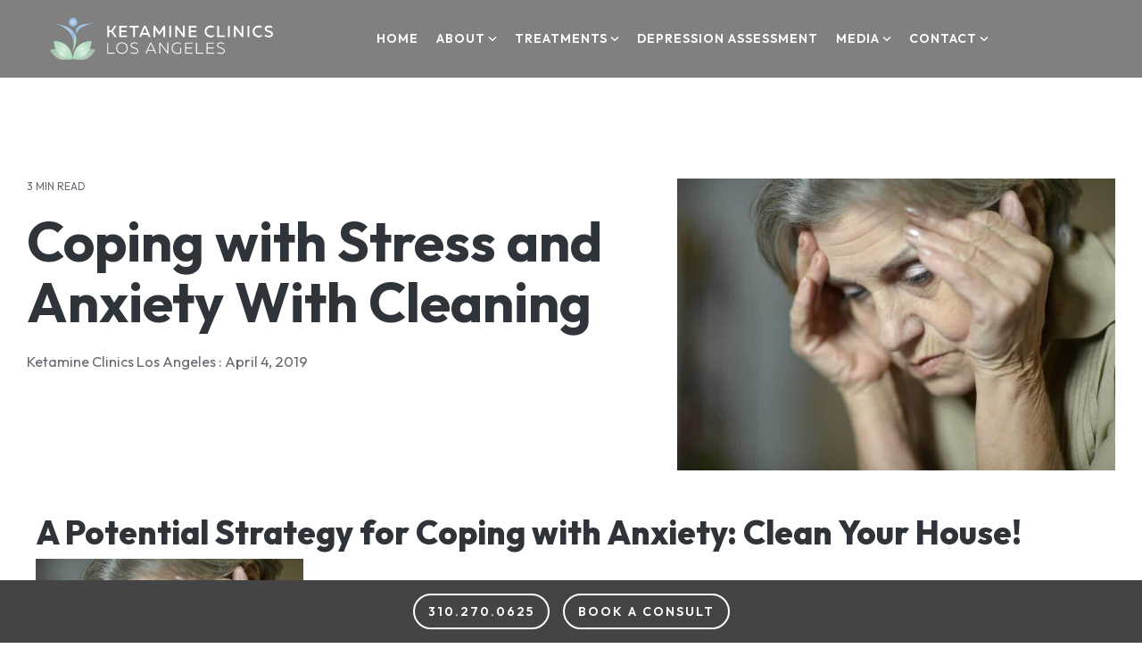

--- FILE ---
content_type: text/css
request_url: https://ketamineclinics.com/hubfs/hub_generated/template_assets/1/185799038521/1768667829758/template_child.min.css
body_size: 2824
content:
h1,h2,h3,h4,h5,h6{font-family:Outfit,sans-serif}.clean-base .row .c-col{padding-left:2%!important;padding-right:2%!important}.mt-100{margin-top:100px}.mb-100{margin-bottom:100px}.pt-100{padding-top:100px}.pb-100{padding-bottom:100px}.mt-50{margin-top:50px}.mb-50{margin-bottom:50px}.pt-50{padding-top:50px}.pb-50{padding-bottom:50px}.body-container-wrapper{background-image:url(https://6054582.fs1.hubspotusercontent-na1.net/hubfs/6054582/img_bg_blue.jpg);background-position-y:1000px;background-repeat:repeat-y;background-size:contain}.img-rounded-bh img,.img-rounded-bv img,.img-rounded-sh img,.img-rounded-sv img{border-radius:1000px}.img-rounded-sq img{border-radius:100px}.row-vertical-align .container .row{align-items:center;display:flex}.hhs-post-feat-img{border-radius:75px}.animate__fadeInDown,.animate__fadeInLeft,.animate__fadeInRight,.animate__fadeInUp{-webkit-animation-delay:0s;animation-delay:0s;-webkit-animation-duration:.5s;animation-duration:.5s;-webkit-animation-iteration-count:1;animation-iteration-count:1}.c-video-card-outer,.c-video-card-outer img,.vid-rounded iframe{border-radius:50px}.hhs-top-bar{-webkit-backdrop-filter:blur(6px);backdrop-filter:blur(6px);-webkit-backdrop-filter:brightness(.5);backdrop-filter:brightness(.5);background-color:rgba(0,0,0,.3);padding-left:2%!important;padding-right:2%!important}.sticky-menu.active{-webkit-backdrop-filter:blur(6px);backdrop-filter:blur(6px);background:#fff)}.sticky-menu .hhs-header-cta a{border:2px solid #222;color:#222!important}.hhs-top-bar .hs-menu-wrapper.hs-menu-flow-horizontal>ul li a,.hs-menu-wrapper.hs-menu-flow-horizontal ul.hhs-nav-links .hs-menu-item a{color:#fff;font-size:15px;font-weight:600;letter-spacing:1px;text-transform:uppercase}.mega-nav-con a,.mega-text-con a{letter-spacing:0!important}.sticky-menu.active #hs_cos_wrapper_dnd_area-module-1 .interactive-button,.sticky-menu.active #hs_cos_wrapper_dnd_area-module-2 .interactive-button{border:2px solid #2e3439;color:#2e3439}h2.header-intro{font-size:21px;font-weight:400;line-height:32px;text-align:center}@media (min-width:992px){.mega-menu .row{display:flex}.hhs-top-bar .mega-menu .container{max-width:unset;padding-left:10%;padding-right:0}}.mega-menu .row .col-4{align-content:center;vertical-align:middle}.mega-menu .row .col-3 a,.mega-menu .row .col-4 a{font-size:18px;-webkit-transition:all .3s ease-in-out;-moz-transition:all .3s ease-in-out;-ms-transition:all .3s ease-in-out;-o-transition:all .3s ease-in-out;transition:all .3s ease-in-out}.mega-menu .row .col-3 a:hover,.mega-menu .row .col-4 a:hover{-moz-transform:translateX(10px);-webkit-transform:translateX(10px);-o-transform:translateX(10px);-ms-transform:translateX(10px);transform:translateX(10px)}.mega-menu.active{padding:0!important}.mega-menu-1.mega-menu .row .col-8{background:url(https://6054582.fs1.hubspotusercontent-na1.net/hubfs/6054582/office_2.jpg);background-position:bottom;background-size:cover;min-height:500px}.mega-menu-2.mega-menu .row .col-6{background:url(https://6054582.fs1.hubspotusercontent-na1.net/hubfs/6054582/3%20ket%20inf%20therapy%20-%20homepage.jpg);background-position:75%;background-size:cover;min-height:500px}.mega-menu-3.mega-menu .row .col-8{background:url(https://6054582.fs1.hubspotusercontent-na1.net/hubfs/6054582/img_her_media.jpg);background-size:cover;min-height:500px}.mega-menu-4.mega-menu .row .col-8{background:url(https://6054582.fs1.hubspotusercontent-na1.net/hubfs/6054582/img_kcla_mega_menu_1.jpg);background-size:cover;min-height:500px}.mega-menu h5{color:#fff;font-weight:700;letter-spacing:1px;margin-bottom:5px;margin-top:35px;text-transform:uppercase}.mega-menu .clear{height:30px}.mega-menu .mega-text-con ul{padding-left:0!important}.mega-menu ul li{list-style:none;margin:2px 0!important}.mega-menu ul li a{letter-spacing:0}.disclaimer,.disclaimer p,.disclaimer span,.disclaimer strong{color:#888;font-size:11px;line-height:14px;text-align:left}.hhs-side-menu ul li a{text-transform:uppercase}.hhs-side-menu ul ul li{margin:10px 0}.hhs-side-menu ul ul li a{font-weight:300!important;text-transform:none}.inner-page-hero{padding:15%}.inner-page-hero-small{max-height:87px}.video-hero{height:80vh}.green-bg-text h5{background-color:#e3f6f0;border-radius:100px;margin:50px 0;padding:50px}.bullet-section row{padding-bottom:20px}.bullet-blue-circle h5{font-size:18px;font-weight:600;padding-left:30px;text-indent:-15px}.bullet-blue-circle h5:before{content:url(https://6054582.fs1.hubspotusercontent-na1.net/hubfs/6054582/blue-bullet.svg);display:inline-block;padding-right:10px;vertical-align:middle}.hhs-card-flip-con .plus-minus{border-radius:100px;font-size:16px!important;min-height:25px!important;min-width:25px!important;right:30px!important;top:25px!important}.hhs-card-flip-con .tile .back,.hhs-card-flip-con .tile .front,.hhs-card-flip-con:hover .contents{border-radius:50px}.values-section .back .contents,.values-section .tile .contents{align-items:center;display:flex!important;margin:0 auto;text-align:center}.values-section .tile .contents h4{font-size:24px!important;font-weight:600!important;margin:0 auto}.values-section .back .contents p{color:#2e3439;font-size:18px}.home-video-header .row{bottom:120px;padding-bottom:unset;padding-top:unset;position:absolute!important}.home-video-header.c-fullscreen{height:100vh!important}.home-video-header h1{font-size:125px;font-weight:500;letter-spacing:-2px;line-height:.9}.home-video-header h4{font-size:32px;letter-spacing:-1px;padding:30px 0}.section-image-over-text h2,.section-image-over-text h3{padding:30px 0}.section-consult .c-col-inner{padding-bottom:100px;padding-top:70vh}.media-slider{padding-bottom:50px}.kcla-slider .c-slide-inner-3,.media-slider .c-slide-inner-3{background:#fff;box-shadow:0 0 10px rgba(0,0,0,.1)}.kcla-slider .c-slider button.slick-next,.kcla-slider .c-slider button.slick-prev,.media-slider .c-slider button.slick-next,.media-slider .c-slider button.slick-prev{margin-top:40px!important}.kcla-slider .c-slider button.slick-next,.media-slider .c-slider button.slick-next{right:4%!important}.kcla-slider .c-slider button.slick-prev,.media-slider .c-slider button.slick-prev{right:6%!important}.logos-scroll img{max-width:250px}.container-fluid,.logos-scroll .col-12,.logos-scroll .container{padding-left:0;padding-right:0}.kcla-slider .slick-slide,.media-slider .c-image-1{transition:all .5s;-moz-transition:all .5s;-webkit-transition:all .5s;-o-transition:all .5s;-ms-transition:all .5s}.kcla-slider .slick-slide:hover,.media-slider .c-image-1:hover{cursor:pointer;transform:scale(1.07);-moz-transform:scale(1.07);-webkit-transform:scale(1.07);-o-transform:scale(1.07);-ms-transform:scale(1.07)}.process-boxes .hhs-flexi-card{border:8px solid #fff;box-shadow:0 0 10px rgba(0,0,0,.2)}.process-boxes h4{background-color:#2e3439;border-radius:100px;color:#fff;margin:0 auto 20px;max-height:50px;max-width:50px;padding:12px}.team-slider .c-image-3{min-height:300px}.team-popup{max-width:600px;padding:50px 35px 35px;width:100%}.team-popup .close-popup{background:transparent;color:#2e3439;font-weight:600;text-transform:uppercase}.accordion_group{background:#e3f6f0;border-radius:100px;margin-bottom:8px;padding:10px}accordion_group.expanded{border-radius:20px}.accordion_content{font-size:15px;line-height:21px}.accordion_icon{background-color:transparent}.accordion_group .accordion_icon:after,.accordion_group .accordion_icon:before{background-color:#2e3439}.embed-container{height:0;max-width:100%;overflow:hidden;padding-bottom:56.25%;position:relative}.embed-container embed,.embed-container iframe,.embed-container object{height:100%;left:0;position:absolute;top:0;width:100%}.embed-container iframe{border-radius:20px}.kcla-story .row{padding-bottom:25px;padding-top:0}.kcla-story{margin-bottom:35px}#welness-wrapper{padding:25px 15px}.c-slide-inner-3 .play-btn{display:none}.c-slide-inner-3:hover .play-btn{display:block}.hhs-blog-post-card,.hs-blog-listing .feat-cust-height{border-radius:75px}.post-page-full .blog-header-full{margin-bottom:0;padding-bottom:0}.more-text{max-height:0;overflow:hidden;transition:max-height .5s ease}.more-text.expanded{max-height:500px}.read-more-btn{background-color:#007bff;border:none;border-radius:4px;color:#fff;cursor:pointer;font-size:14px;margin-top:10px;padding:6px 12px}.read-more-btn:hover{background-color:#0056b3}.hide-meta{display:none!important}.hs_recaptcha{height:1px;visibility:hidden}@media (min-width:961px){body form.hs-form div:not(.legal-consent-container) ul.inputs-list{column-count:3}.kcla-slider .read-more,.media-slider .read-more{margin-left:30px}}@media (max-width:600px){.team-slider .c-image-3{height:400px}}@media (max-width:575px){.scrolling-logos.slick-slider .logo-item img{padding:0}}@media (max-width:1450px){.hhs-top-bar .hs-menu-wrapper.hs-menu-flow-horizontal>ul li a,.hs-menu-wrapper.hs-menu-flow-horizontal ul.hhs-nav-links .hs-menu-item a{font-size:14px}}@media (min-width:961px) and (max-width:1300px){.hhs-nav-grid__extras{display:none!important}}@media (max-width:922px){.clean-base .row .c-col{padding-left:15px;padding-right:15px}.mt-100{margin-top:50px}.mb-100{margin-bottom:50px}.pt-100{padding-top:50px}.pb-100{padding-bottom:50px}.mt-50{margin-top:25px}.mb-50{margin-bottom:25px}.pt-50{padding-top:25px}.pb-50{padding-bottom:25px}.home-video-header h1{font-size:55px}.home-video-header h4{font-size:24px}.home-video-header .c-section video{object-position:20%!important}.logos-scroll img{max-width:150px}.bullet-section row{padding-bottom:0}.clean-base .row .c-col{padding-left:15px!important;padding-right:15px!important}.hhs-divider{margin:0}.section-image-over-text h2,.section-image-over-text h3{padding:30px 0 10px}.kcla-slider h4{margin-top:15px}.kcla-slider .read-more,.media-slider .read-more{text-align:center}.logos-scroll.insurance-logos img{max-width:200px}#hs_cos_wrapper_widget_1742919619131 .hhs-logo-mod{padding-bottom:30px;padding-top:0}.kcla-story .row{padding-bottom:25px;padding-top:0}.kcla-story{margin-bottom:35px}.accordion{padding:0 15px}.accordion_header{padding-left:25px;text-indent:-25px}.insurance-logos .hhs-lead-in-text{padding-left:15px;padding-right:15px}.insurance-logos img{max-width:200px}.green-bg-text h5{margin:0;padding:35px}.hhs-footer-mod{text-align:center}.footer-overrides .hhs-social-con{text-align:center!important}.footer-overrides .hhs-social-con a{margin:0}.hhs-foot-logo img{margin:0 auto;max-width:250px}.center-mobile{text-align:center!important}.hide-mobile{display:none!important}.hs_cos_wrapper_type_rich_text{padding-left:15px;padding-right:15px}}@media (max-width:600px){.hs-content-id-186571074119 video{display:none!important}.inner-page-hero{padding:50% 0}.hhs-header-cta .cta-five,.hhs-header-cta .cta-four,.hhs-header-cta .cta-primary,.hhs-header-cta .cta-secondary,.hhs-header-cta .cta-tertiary{font-size:12px!important}#welness-wrapper h2{margin-top:20px;text-align:center!important}.hs-fieldtype-checkbox>label,.hs-form label{font-size:14px}.c-content-con h3 br:nth-child(2){display:none!important}}.depression-form-section .container-slim{background:#fff;border:1px solid #fff;border-radius:50px;box-shadow:0 0 20px rgba(0,0,0,.2);margin:0 auto;max-width:900px;padding:50px}.depression-form-section .wrapper-point,.mdl-radio__ripple-container{display:none}.depression-form-section label{text-align:center}.depression-form-section ul[role=checkbox]{margin-top:20px}.depression-form-section .hs-form-radio label{background:#fff;border:2px solid #2e3439;border-radius:100px;color:Infinity;height:unset;padding:5px;text-align:center}.depression-form-section .hs-form-radio label span{font-weight:700;letter-spacing:1px;text-transform:uppercase}.depression-form-section .mdl-radio.is-upgraded{padding-left:unset}.depression-form-section .mdl-radio__ripple-container{width:100%}.depression-form-section .mdl-radio__inner-circle,.depression-form-section .mdl-radio__outer-circle{opacity:0;position:fixed;width:0}.depression-form-section input[type=radio]{-webkit-appearance:none}.depression-form-section .hs-form-radio label.is-checked{background:#2e3439;color:#fff}.depression-form-section .hs-form-radio label.is-checked span{color:#fff}.depression-form-section .hs-form-radio label:hover{background:#2e3439;color:#fff}.depression-form-section .hs-form-radio label:hover span{color:#fff}.hsfc-FormWrapper{background:#bdeaff;border:10px solid #fff;border-radius:50px;box-shadow:0 0 20px rgba(0,0,0,.2);margin:0 auto;max-width:900px;padding:0 20px}.hsfc-Step .wrapper-point{display:none}.hsfc-Step{margin:20px auto;max-width:800px}.hsfc-FieldLabel,.hsfc-Step label{margin:0 auto;text-align:center}.hsfc-Step ul[role=checkbox]{margin-top:20px}.hsfc-RadioFieldGroup__Options .hsfc-Step label{background:#fff;border:2px solid #2e3439;border-radius:100px;color:#2e3439;height:unset;margin-bottom:30px;margin:0 auto!important;max-width:400px;padding:5px;text-align:center}.hsfc-Step .hsfc-FieldLabel span{display:block;font-weight:700;letter-spacing:1px;margin-bottom:30px;text-align:center;text-transform:uppercase}.hsfc-Step .hsfc-RadioFieldGroup__Options .hsfc-FieldLabel span{font-size:14px;font-weight:700;letter-spacing:1px;margin:0 auto;text-align:center;text-transform:uppercase}.hsfc-Step .hsfc-RadioInput{border:0!important;padding:10px!important}.hsfc-Step .hsfc-RadioInput:checked:after{background-color:transparent!important;content:url(https://6054582.fs1.hubspotusercontent-na1.net/hubfs/6054582/check.svg)!important;-webkit-mask-image:unset!important;mask-image:unset!important}.hsfc-Step input[type=radio]{-webkit-appearance:none}.hsfc-Step label.is-checked{background:#2e3439;color:#fff}.hsfc-Step label.is-checked span{color:#fff}.hsfc-Step label:active,.hsfc-Step label:focus,.hsfc-Step label:hover{background:#2e3439;color:#fff}.hsfc-Step label:hover span{color:#fff}.hsfc-EmailField label,.hsfc-TextField label{opacity:0;visibility:0}.hsfc-EmailField input,.hsfc-TextField input{background-color:#fff;border:2px solid #2e3439;-webkit-border-radius:50px;border-radius:50px;color:#676870;font-family:Outfit;font-size:16px;font-style:normal;font-weight:400;padding:10px 8px}@media (max-width:480px){.c-image-container-1{height:100%!important}.slick-dots{display:block!important}}.sticky-menu .hamburger-icon .line{background:#000!important;background-color:#000!important}

--- FILE ---
content_type: text/css
request_url: https://ketamineclinics.com/hubfs/hub_generated/module_assets/1/186425525304/1767628785072/module_Global_Footer.min.css
body_size: -504
content:
.hhs-col-content{margin-bottom:30px}.hhs-col-content p{margin-bottom:6px}.hhs-foot-nav-col .hs-menu-wrapper.hs-menu-flow-horizontal>ul li{line-height:1em;margin-bottom:10px}

--- FILE ---
content_type: application/javascript
request_url: https://ketamineclinics.com/hubfs/hub_generated/template_assets/1/185777422731/1768667831610/template_mega-menu.min.js
body_size: -415
content:
function megaMenu(breakPoint){if($(window).width()>breakPoint){var numMenus=$(".mega-menu").length;for(i=1;i<=numMenus;i++){var drop=$(".mega-drop-"+i),menu=$(".mega-menu-"+i);drop&&(drop.addClass("loaded").parent("a").parent("li.hs-menu-depth-1").find("ul.hs-menu-children-wrapper").hide(),drop.append(menu))}$("span.loaded").on("mouseover",function(e){$(".mega-menu").removeClass("active"),$(this).find(".mega-menu").addClass("active")}).on("mouseleave",function(e){$(this).find(".mega-menu").removeClass("active")})}}
//# sourceURL=https://6054582.fs1.hubspotusercontent-na1.net/hubfs/6054582/hub_generated/template_assets/1/185777422731/1768667831610/template_mega-menu.js

--- FILE ---
content_type: application/javascript
request_url: https://ketamineclinics.com/hubfs/hub_generated/template_assets/1/185797647960/1768667829822/template_child.min.js
body_size: -562
content:

//# sourceURL=https://6054582.fs1.hubspotusercontent-na1.net/hubfs/6054582/hub_generated/template_assets/1/185797647960/1768667829822/template_child.js